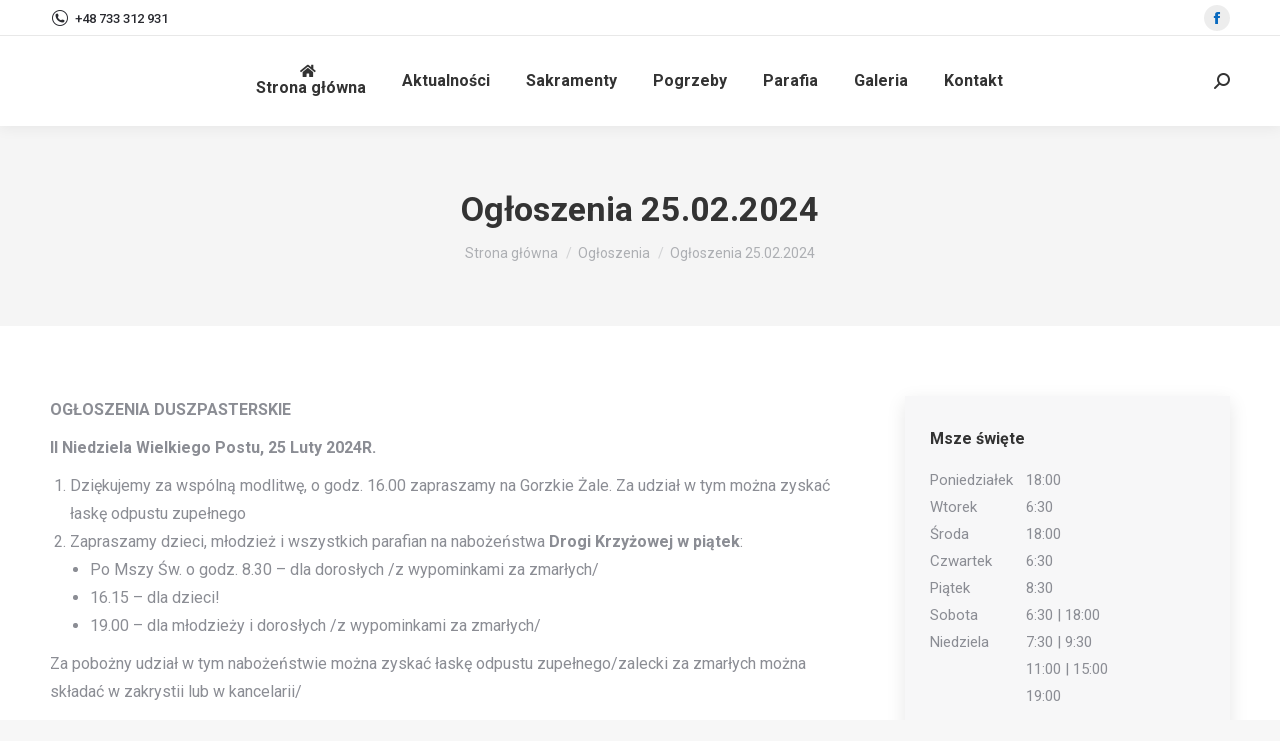

--- FILE ---
content_type: text/html; charset=UTF-8
request_url: https://parafia-miasteczko.pl/ogloszenia-25-02-2024/
body_size: 13699
content:
<!DOCTYPE html>
<!--[if !(IE 6) | !(IE 7) | !(IE 8)  ]><!-->
<html lang="pl-PL" class="no-js">
<!--<![endif]-->
<head>
	<meta charset="UTF-8" />
		<meta name="viewport" content="width=device-width, initial-scale=1, maximum-scale=1, user-scalable=0">
		<meta name="theme-color" content="#1ebbf0"/>	<link rel="profile" href="https://gmpg.org/xfn/11" />
	<title>Ogłoszenia 25.02.2024 &#8211; Parafia Wniebowzięcia NMP Miasteczko Śląskie</title>
<meta name='robots' content='max-image-preview:large' />
	<style>img:is([sizes="auto" i], [sizes^="auto," i]) { contain-intrinsic-size: 3000px 1500px }</style>
	<link rel='dns-prefetch' href='//cdnjs.cloudflare.com' />
<link rel='dns-prefetch' href='//fonts.googleapis.com' />
<link rel="alternate" type="application/rss+xml" title="Parafia Wniebowzięcia NMP Miasteczko Śląskie &raquo; Kanał z wpisami" href="https://parafia-miasteczko.pl/feed/" />
<link rel="alternate" type="application/rss+xml" title="Parafia Wniebowzięcia NMP Miasteczko Śląskie &raquo; Kanał z komentarzami" href="https://parafia-miasteczko.pl/comments/feed/" />
<link rel="alternate" type="application/rss+xml" title="Parafia Wniebowzięcia NMP Miasteczko Śląskie &raquo; Ogłoszenia 25.02.2024 Kanał z komentarzami" href="https://parafia-miasteczko.pl/ogloszenia-25-02-2024/feed/" />
<script>
window._wpemojiSettings = {"baseUrl":"https:\/\/s.w.org\/images\/core\/emoji\/15.0.3\/72x72\/","ext":".png","svgUrl":"https:\/\/s.w.org\/images\/core\/emoji\/15.0.3\/svg\/","svgExt":".svg","source":{"concatemoji":"https:\/\/parafia-miasteczko.pl\/wp-includes\/js\/wp-emoji-release.min.js?ver=6.7.4"}};
/*! This file is auto-generated */
!function(i,n){var o,s,e;function c(e){try{var t={supportTests:e,timestamp:(new Date).valueOf()};sessionStorage.setItem(o,JSON.stringify(t))}catch(e){}}function p(e,t,n){e.clearRect(0,0,e.canvas.width,e.canvas.height),e.fillText(t,0,0);var t=new Uint32Array(e.getImageData(0,0,e.canvas.width,e.canvas.height).data),r=(e.clearRect(0,0,e.canvas.width,e.canvas.height),e.fillText(n,0,0),new Uint32Array(e.getImageData(0,0,e.canvas.width,e.canvas.height).data));return t.every(function(e,t){return e===r[t]})}function u(e,t,n){switch(t){case"flag":return n(e,"\ud83c\udff3\ufe0f\u200d\u26a7\ufe0f","\ud83c\udff3\ufe0f\u200b\u26a7\ufe0f")?!1:!n(e,"\ud83c\uddfa\ud83c\uddf3","\ud83c\uddfa\u200b\ud83c\uddf3")&&!n(e,"\ud83c\udff4\udb40\udc67\udb40\udc62\udb40\udc65\udb40\udc6e\udb40\udc67\udb40\udc7f","\ud83c\udff4\u200b\udb40\udc67\u200b\udb40\udc62\u200b\udb40\udc65\u200b\udb40\udc6e\u200b\udb40\udc67\u200b\udb40\udc7f");case"emoji":return!n(e,"\ud83d\udc26\u200d\u2b1b","\ud83d\udc26\u200b\u2b1b")}return!1}function f(e,t,n){var r="undefined"!=typeof WorkerGlobalScope&&self instanceof WorkerGlobalScope?new OffscreenCanvas(300,150):i.createElement("canvas"),a=r.getContext("2d",{willReadFrequently:!0}),o=(a.textBaseline="top",a.font="600 32px Arial",{});return e.forEach(function(e){o[e]=t(a,e,n)}),o}function t(e){var t=i.createElement("script");t.src=e,t.defer=!0,i.head.appendChild(t)}"undefined"!=typeof Promise&&(o="wpEmojiSettingsSupports",s=["flag","emoji"],n.supports={everything:!0,everythingExceptFlag:!0},e=new Promise(function(e){i.addEventListener("DOMContentLoaded",e,{once:!0})}),new Promise(function(t){var n=function(){try{var e=JSON.parse(sessionStorage.getItem(o));if("object"==typeof e&&"number"==typeof e.timestamp&&(new Date).valueOf()<e.timestamp+604800&&"object"==typeof e.supportTests)return e.supportTests}catch(e){}return null}();if(!n){if("undefined"!=typeof Worker&&"undefined"!=typeof OffscreenCanvas&&"undefined"!=typeof URL&&URL.createObjectURL&&"undefined"!=typeof Blob)try{var e="postMessage("+f.toString()+"("+[JSON.stringify(s),u.toString(),p.toString()].join(",")+"));",r=new Blob([e],{type:"text/javascript"}),a=new Worker(URL.createObjectURL(r),{name:"wpTestEmojiSupports"});return void(a.onmessage=function(e){c(n=e.data),a.terminate(),t(n)})}catch(e){}c(n=f(s,u,p))}t(n)}).then(function(e){for(var t in e)n.supports[t]=e[t],n.supports.everything=n.supports.everything&&n.supports[t],"flag"!==t&&(n.supports.everythingExceptFlag=n.supports.everythingExceptFlag&&n.supports[t]);n.supports.everythingExceptFlag=n.supports.everythingExceptFlag&&!n.supports.flag,n.DOMReady=!1,n.readyCallback=function(){n.DOMReady=!0}}).then(function(){return e}).then(function(){var e;n.supports.everything||(n.readyCallback(),(e=n.source||{}).concatemoji?t(e.concatemoji):e.wpemoji&&e.twemoji&&(t(e.twemoji),t(e.wpemoji)))}))}((window,document),window._wpemojiSettings);
</script>
<style id='wp-emoji-styles-inline-css'>

	img.wp-smiley, img.emoji {
		display: inline !important;
		border: none !important;
		box-shadow: none !important;
		height: 1em !important;
		width: 1em !important;
		margin: 0 0.07em !important;
		vertical-align: -0.1em !important;
		background: none !important;
		padding: 0 !important;
	}
</style>
<link rel='stylesheet' id='contact-form-7-css' href='https://parafia-miasteczko.pl/wp-content/plugins/contact-form-7/includes/css/styles.css?ver=6.1.4' media='all' />
<link rel='stylesheet' id='go-pricing-styles-css' href='https://parafia-miasteczko.pl/wp-content/plugins/go_pricing/assets/css/go_pricing_styles.css?ver=3.4' media='all' />
<link rel='stylesheet' id='tp_twitter_plugin_css-css' href='https://parafia-miasteczko.pl/wp-content/plugins/recent-tweets-widget/tp_twitter_plugin.css?ver=1.0' media='screen' />
<link rel='stylesheet' id='the7-font-css' href='https://parafia-miasteczko.pl/wp-content/themes/dt-the7/fonts/icomoon-the7-font/icomoon-the7-font.min.css?ver=12.2.0' media='all' />
<link rel='stylesheet' id='the7-awesome-fonts-css' href='https://parafia-miasteczko.pl/wp-content/themes/dt-the7/fonts/FontAwesome/css/all.min.css?ver=12.2.0' media='all' />
<link rel='stylesheet' id='the7-awesome-fonts-back-css' href='https://parafia-miasteczko.pl/wp-content/themes/dt-the7/fonts/FontAwesome/back-compat.min.css?ver=12.2.0' media='all' />
<link rel='stylesheet' id='the7-Defaults-css' href='https://parafia-miasteczko.pl/wp-content/uploads/smile_fonts/Defaults/Defaults.css?ver=6.7.4' media='all' />
<link rel='stylesheet' id='dt-web-fonts-css' href='https://fonts.googleapis.com/css?family=Roboto:400,500,600,700' media='all' />
<link rel='stylesheet' id='dt-main-css' href='https://parafia-miasteczko.pl/wp-content/themes/dt-the7/css/main.min.css?ver=12.2.0' media='all' />
<style id='dt-main-inline-css'>
body #load {
  display: block;
  height: 100%;
  overflow: hidden;
  position: fixed;
  width: 100%;
  z-index: 9901;
  opacity: 1;
  visibility: visible;
  transition: all .35s ease-out;
}
.load-wrap {
  width: 100%;
  height: 100%;
  background-position: center center;
  background-repeat: no-repeat;
  text-align: center;
  display: -ms-flexbox;
  display: -ms-flex;
  display: flex;
  -ms-align-items: center;
  -ms-flex-align: center;
  align-items: center;
  -ms-flex-flow: column wrap;
  flex-flow: column wrap;
  -ms-flex-pack: center;
  -ms-justify-content: center;
  justify-content: center;
}
.load-wrap > svg {
  position: absolute;
  top: 50%;
  left: 50%;
  transform: translate(-50%,-50%);
}
#load {
  background: var(--the7-elementor-beautiful-loading-bg,#ffffff);
  --the7-beautiful-spinner-color2: var(--the7-beautiful-spinner-color,rgba(51,51,51,0.25));
}

</style>
<link rel='stylesheet' id='the7-custom-scrollbar-css' href='https://parafia-miasteczko.pl/wp-content/themes/dt-the7/lib/custom-scrollbar/custom-scrollbar.min.css?ver=12.2.0' media='all' />
<link rel='stylesheet' id='the7-wpbakery-css' href='https://parafia-miasteczko.pl/wp-content/themes/dt-the7/css/wpbakery.min.css?ver=12.2.0' media='all' />
<link rel='stylesheet' id='the7-core-css' href='https://parafia-miasteczko.pl/wp-content/plugins/dt-the7-core/assets/css/post-type.min.css?ver=2.7.10' media='all' />
<link rel='stylesheet' id='the7-css-vars-css' href='https://parafia-miasteczko.pl/wp-content/uploads/the7-css/css-vars.css?ver=e684cd761398' media='all' />
<link rel='stylesheet' id='dt-custom-css' href='https://parafia-miasteczko.pl/wp-content/uploads/the7-css/custom.css?ver=e684cd761398' media='all' />
<link rel='stylesheet' id='dt-media-css' href='https://parafia-miasteczko.pl/wp-content/uploads/the7-css/media.css?ver=e684cd761398' media='all' />
<link rel='stylesheet' id='the7-mega-menu-css' href='https://parafia-miasteczko.pl/wp-content/uploads/the7-css/mega-menu.css?ver=e684cd761398' media='all' />
<link rel='stylesheet' id='the7-elements-albums-portfolio-css' href='https://parafia-miasteczko.pl/wp-content/uploads/the7-css/the7-elements-albums-portfolio.css?ver=e684cd761398' media='all' />
<link rel='stylesheet' id='the7-elements-css' href='https://parafia-miasteczko.pl/wp-content/uploads/the7-css/post-type-dynamic.css?ver=e684cd761398' media='all' />
<link rel='stylesheet' id='style-css' href='https://parafia-miasteczko.pl/wp-content/themes/dt-the7/style.css?ver=12.2.0' media='all' />
<script src="https://parafia-miasteczko.pl/wp-includes/js/jquery/jquery.min.js?ver=3.7.1" id="jquery-core-js"></script>
<script src="https://parafia-miasteczko.pl/wp-includes/js/jquery/jquery-migrate.min.js?ver=3.4.1" id="jquery-migrate-js"></script>
<script id="gw-tweenmax-js-before">
var oldGS=window.GreenSockGlobals,oldGSQueue=window._gsQueue,oldGSDefine=window._gsDefine;window._gsDefine=null;delete(window._gsDefine);var gwGS=window.GreenSockGlobals={};
</script>
<script src="https://cdnjs.cloudflare.com/ajax/libs/gsap/1.11.2/TweenMax.min.js" id="gw-tweenmax-js"></script>
<script id="gw-tweenmax-js-after">
try{window.GreenSockGlobals=null;window._gsQueue=null;window._gsDefine=null;delete(window.GreenSockGlobals);delete(window._gsQueue);delete(window._gsDefine);window.GreenSockGlobals=oldGS;window._gsQueue=oldGSQueue;window._gsDefine=oldGSDefine;}catch(e){}
</script>
<script src="//parafia-miasteczko.pl/wp-content/plugins/revslider/sr6/assets/js/rbtools.min.js?ver=6.7.18" async id="tp-tools-js"></script>
<script src="//parafia-miasteczko.pl/wp-content/plugins/revslider/sr6/assets/js/rs6.min.js?ver=6.7.18" async id="revmin-js"></script>
<script id="dt-above-fold-js-extra">
var dtLocal = {"themeUrl":"https:\/\/parafia-miasteczko.pl\/wp-content\/themes\/dt-the7","passText":"Aby zobaczy\u0107 chronion\u0105 tre\u015b\u0107, wprowad\u017a has\u0142o poni\u017cej:","moreButtonText":{"loading":"Wczytywanie...","loadMore":"Wczytaj wi\u0119cej"},"postID":"3475","ajaxurl":"https:\/\/parafia-miasteczko.pl\/wp-admin\/admin-ajax.php","REST":{"baseUrl":"https:\/\/parafia-miasteczko.pl\/wp-json\/the7\/v1","endpoints":{"sendMail":"\/send-mail"}},"contactMessages":{"required":"One or more fields have an error. Please check and try again.","terms":"Please accept the privacy policy.","fillTheCaptchaError":"Please, fill the captcha."},"captchaSiteKey":"","ajaxNonce":"d5ebc09ea3","pageData":"","themeSettings":{"smoothScroll":"off","lazyLoading":false,"desktopHeader":{"height":90},"ToggleCaptionEnabled":"disabled","ToggleCaption":"Nawigacja","floatingHeader":{"showAfter":94,"showMenu":true,"height":60,"logo":{"showLogo":true,"html":"","url":"https:\/\/parafia-miasteczko.pl\/"}},"topLine":{"floatingTopLine":{"logo":{"showLogo":false,"html":""}}},"mobileHeader":{"firstSwitchPoint":992,"secondSwitchPoint":778,"firstSwitchPointHeight":60,"secondSwitchPointHeight":60,"mobileToggleCaptionEnabled":"disabled","mobileToggleCaption":"Menu"},"stickyMobileHeaderFirstSwitch":{"logo":{"html":""}},"stickyMobileHeaderSecondSwitch":{"logo":{"html":""}},"sidebar":{"switchPoint":992},"boxedWidth":"1280px"},"VCMobileScreenWidth":"768"};
var dtShare = {"shareButtonText":{"facebook":"Udost\u0119pnij na Facebooku","twitter":"Share on X","pinterest":"Przypnij to","linkedin":"Udost\u0119pnij na Linkedin","whatsapp":"Udost\u0119pnij na Whatsapp"},"overlayOpacity":"85"};
</script>
<script src="https://parafia-miasteczko.pl/wp-content/themes/dt-the7/js/above-the-fold.min.js?ver=12.2.0" id="dt-above-fold-js"></script>
<script></script><link rel="https://api.w.org/" href="https://parafia-miasteczko.pl/wp-json/" /><link rel="alternate" title="JSON" type="application/json" href="https://parafia-miasteczko.pl/wp-json/wp/v2/posts/3475" /><link rel="EditURI" type="application/rsd+xml" title="RSD" href="https://parafia-miasteczko.pl/xmlrpc.php?rsd" />
<meta name="generator" content="WordPress 6.7.4" />
<link rel="canonical" href="https://parafia-miasteczko.pl/ogloszenia-25-02-2024/" />
<link rel='shortlink' href='https://parafia-miasteczko.pl/?p=3475' />
<link rel="alternate" title="oEmbed (JSON)" type="application/json+oembed" href="https://parafia-miasteczko.pl/wp-json/oembed/1.0/embed?url=https%3A%2F%2Fparafia-miasteczko.pl%2Fogloszenia-25-02-2024%2F" />
<link rel="alternate" title="oEmbed (XML)" type="text/xml+oembed" href="https://parafia-miasteczko.pl/wp-json/oembed/1.0/embed?url=https%3A%2F%2Fparafia-miasteczko.pl%2Fogloszenia-25-02-2024%2F&#038;format=xml" />
<link rel="pingback" href="https://parafia-miasteczko.pl/xmlrpc.php">
<meta property="og:site_name" content="Parafia Wniebowzięcia NMP Miasteczko Śląskie" />
<meta property="og:title" content="Ogłoszenia 25.02.2024" />
<meta property="og:url" content="https://parafia-miasteczko.pl/ogloszenia-25-02-2024/" />
<meta property="og:type" content="article" />
<meta name="generator" content="Powered by WPBakery Page Builder - drag and drop page builder for WordPress."/>
<meta name="generator" content="Powered by Slider Revolution 6.7.18 - responsive, Mobile-Friendly Slider Plugin for WordPress with comfortable drag and drop interface." />
<script type="text/javascript" id="the7-loader-script">
document.addEventListener("DOMContentLoaded", function(event) {
	var load = document.getElementById("load");
	if(!load.classList.contains('loader-removed')){
		var removeLoading = setTimeout(function() {
			load.className += " loader-removed";
		}, 300);
	}
});
</script>
		<script>function setREVStartSize(e){
			//window.requestAnimationFrame(function() {
				window.RSIW = window.RSIW===undefined ? window.innerWidth : window.RSIW;
				window.RSIH = window.RSIH===undefined ? window.innerHeight : window.RSIH;
				try {
					var pw = document.getElementById(e.c).parentNode.offsetWidth,
						newh;
					pw = pw===0 || isNaN(pw) || (e.l=="fullwidth" || e.layout=="fullwidth") ? window.RSIW : pw;
					e.tabw = e.tabw===undefined ? 0 : parseInt(e.tabw);
					e.thumbw = e.thumbw===undefined ? 0 : parseInt(e.thumbw);
					e.tabh = e.tabh===undefined ? 0 : parseInt(e.tabh);
					e.thumbh = e.thumbh===undefined ? 0 : parseInt(e.thumbh);
					e.tabhide = e.tabhide===undefined ? 0 : parseInt(e.tabhide);
					e.thumbhide = e.thumbhide===undefined ? 0 : parseInt(e.thumbhide);
					e.mh = e.mh===undefined || e.mh=="" || e.mh==="auto" ? 0 : parseInt(e.mh,0);
					if(e.layout==="fullscreen" || e.l==="fullscreen")
						newh = Math.max(e.mh,window.RSIH);
					else{
						e.gw = Array.isArray(e.gw) ? e.gw : [e.gw];
						for (var i in e.rl) if (e.gw[i]===undefined || e.gw[i]===0) e.gw[i] = e.gw[i-1];
						e.gh = e.el===undefined || e.el==="" || (Array.isArray(e.el) && e.el.length==0)? e.gh : e.el;
						e.gh = Array.isArray(e.gh) ? e.gh : [e.gh];
						for (var i in e.rl) if (e.gh[i]===undefined || e.gh[i]===0) e.gh[i] = e.gh[i-1];
											
						var nl = new Array(e.rl.length),
							ix = 0,
							sl;
						e.tabw = e.tabhide>=pw ? 0 : e.tabw;
						e.thumbw = e.thumbhide>=pw ? 0 : e.thumbw;
						e.tabh = e.tabhide>=pw ? 0 : e.tabh;
						e.thumbh = e.thumbhide>=pw ? 0 : e.thumbh;
						for (var i in e.rl) nl[i] = e.rl[i]<window.RSIW ? 0 : e.rl[i];
						sl = nl[0];
						for (var i in nl) if (sl>nl[i] && nl[i]>0) { sl = nl[i]; ix=i;}
						var m = pw>(e.gw[ix]+e.tabw+e.thumbw) ? 1 : (pw-(e.tabw+e.thumbw)) / (e.gw[ix]);
						newh =  (e.gh[ix] * m) + (e.tabh + e.thumbh);
					}
					var el = document.getElementById(e.c);
					if (el!==null && el) el.style.height = newh+"px";
					el = document.getElementById(e.c+"_wrapper");
					if (el!==null && el) {
						el.style.height = newh+"px";
						el.style.display = "block";
					}
				} catch(e){
					console.log("Failure at Presize of Slider:" + e)
				}
			//});
		  };</script>
<noscript><style> .wpb_animate_when_almost_visible { opacity: 1; }</style></noscript><style id='the7-custom-inline-css' type='text/css'>
.sub-nav .menu-item i.fa,
.sub-nav .menu-item i.fas,
.sub-nav .menu-item i.far,
.sub-nav .menu-item i.fab {
	text-align: center;
	width: 1.25em;
}
</style>
</head>
<body id="the7-body" class="post-template-default single single-post postid-3475 single-format-standard wp-embed-responsive the7-core-ver-2.7.10 no-comments dt-responsive-on right-mobile-menu-close-icon ouside-menu-close-icon mobile-hamburger-close-bg-enable mobile-hamburger-close-bg-hover-enable  fade-medium-mobile-menu-close-icon fade-medium-menu-close-icon accent-gradient srcset-enabled btn-flat custom-btn-color custom-btn-hover-color shadow-element-decoration phantom-sticky phantom-shadow-decoration phantom-custom-logo-on sticky-mobile-header top-header first-switch-logo-left first-switch-menu-right second-switch-logo-left second-switch-menu-right right-mobile-menu layzr-loading-on popup-message-style the7-ver-12.2.0 dt-fa-compatibility wpb-js-composer js-comp-ver-8.1 vc_responsive">
<!-- The7 12.2.0 -->
<div id="load" class="spinner-loader">
	<div class="load-wrap"><style type="text/css">
    [class*="the7-spinner-animate-"]{
        animation: spinner-animation 1s cubic-bezier(1,1,1,1) infinite;
        x:46.5px;
        y:40px;
        width:7px;
        height:20px;
        fill:var(--the7-beautiful-spinner-color2);
        opacity: 0.2;
    }
    .the7-spinner-animate-2{
        animation-delay: 0.083s;
    }
    .the7-spinner-animate-3{
        animation-delay: 0.166s;
    }
    .the7-spinner-animate-4{
         animation-delay: 0.25s;
    }
    .the7-spinner-animate-5{
         animation-delay: 0.33s;
    }
    .the7-spinner-animate-6{
         animation-delay: 0.416s;
    }
    .the7-spinner-animate-7{
         animation-delay: 0.5s;
    }
    .the7-spinner-animate-8{
         animation-delay: 0.58s;
    }
    .the7-spinner-animate-9{
         animation-delay: 0.666s;
    }
    .the7-spinner-animate-10{
         animation-delay: 0.75s;
    }
    .the7-spinner-animate-11{
        animation-delay: 0.83s;
    }
    .the7-spinner-animate-12{
        animation-delay: 0.916s;
    }
    @keyframes spinner-animation{
        from {
            opacity: 1;
        }
        to{
            opacity: 0;
        }
    }
</style>
<svg width="75px" height="75px" xmlns="http://www.w3.org/2000/svg" viewBox="0 0 100 100" preserveAspectRatio="xMidYMid">
	<rect class="the7-spinner-animate-1" rx="5" ry="5" transform="rotate(0 50 50) translate(0 -30)"></rect>
	<rect class="the7-spinner-animate-2" rx="5" ry="5" transform="rotate(30 50 50) translate(0 -30)"></rect>
	<rect class="the7-spinner-animate-3" rx="5" ry="5" transform="rotate(60 50 50) translate(0 -30)"></rect>
	<rect class="the7-spinner-animate-4" rx="5" ry="5" transform="rotate(90 50 50) translate(0 -30)"></rect>
	<rect class="the7-spinner-animate-5" rx="5" ry="5" transform="rotate(120 50 50) translate(0 -30)"></rect>
	<rect class="the7-spinner-animate-6" rx="5" ry="5" transform="rotate(150 50 50) translate(0 -30)"></rect>
	<rect class="the7-spinner-animate-7" rx="5" ry="5" transform="rotate(180 50 50) translate(0 -30)"></rect>
	<rect class="the7-spinner-animate-8" rx="5" ry="5" transform="rotate(210 50 50) translate(0 -30)"></rect>
	<rect class="the7-spinner-animate-9" rx="5" ry="5" transform="rotate(240 50 50) translate(0 -30)"></rect>
	<rect class="the7-spinner-animate-10" rx="5" ry="5" transform="rotate(270 50 50) translate(0 -30)"></rect>
	<rect class="the7-spinner-animate-11" rx="5" ry="5" transform="rotate(300 50 50) translate(0 -30)"></rect>
	<rect class="the7-spinner-animate-12" rx="5" ry="5" transform="rotate(330 50 50) translate(0 -30)"></rect>
</svg></div>
</div>
<div id="page" >
	<a class="skip-link screen-reader-text" href="#content">Przewiń do zawartości</a>

<div class="masthead inline-header center widgets full-height shadow-decoration shadow-mobile-header-decoration small-mobile-menu-icon dt-parent-menu-clickable show-sub-menu-on-hover show-device-logo show-mobile-logo"  role="banner">

	<div class="top-bar full-width-line top-bar-line-hide">
	<div class="top-bar-bg" ></div>
	<div class="left-widgets mini-widgets"><span class="mini-contacts phone show-on-desktop in-top-bar-left near-logo-second-switch"><i class="fa-fw icomoon-the7-font-the7-phone-041"></i> +48 733 312 931</span></div><div class="right-widgets mini-widgets"><div class="soc-ico show-on-desktop in-top-bar-right near-logo-second-switch custom-bg disabled-border border-off hover-accent-bg hover-disabled-border  hover-border-off"><a title="Facebook otworzy się w nowym oknie" href="https://www.facebook.com/profile.php?id=100080821185622" target="_blank" class="facebook"><span class="soc-font-icon"></span><span class="screen-reader-text">Facebook otworzy się w nowym oknie</span></a></div></div></div>

	<header class="header-bar">

		<div class="branding">
	<div id="site-title" class="assistive-text">Parafia Wniebowzięcia NMP Miasteczko Śląskie</div>
	<div id="site-description" class="assistive-text"></div>
	</div>

		<ul id="primary-menu" class="main-nav underline-decoration l-to-r-line outside-item-remove-margin"><li class="menu-item menu-item-type-post_type menu-item-object-page menu-item-home menu-item-17 first depth-0"><a href='https://parafia-miasteczko.pl/' class=' mega-menu-img mega-menu-img-top' data-level='1'><i class="fa-fw fas fa-home" style="margin: 0px 6px 0px 0px;" ></i><span class="menu-item-text"><span class="menu-text">Strona główna</span></span></a></li> <li class="menu-item menu-item-type-post_type menu-item-object-page menu-item-has-children menu-item-303 has-children depth-0"><a href='https://parafia-miasteczko.pl/aktualnosci/' data-level='1'><span class="menu-item-text"><span class="menu-text">Aktualności</span></span></a><ul class="sub-nav gradient-hover hover-style-bg level-arrows-on"><li class="menu-item menu-item-type-post_type menu-item-object-page menu-item-308 first depth-1"><a href='https://parafia-miasteczko.pl/intencje/' data-level='2'><span class="menu-item-text"><span class="menu-text">Intencje</span></span></a></li> <li class="menu-item menu-item-type-post_type menu-item-object-page menu-item-309 depth-1"><a href='https://parafia-miasteczko.pl/ogloszenia/' data-level='2'><span class="menu-item-text"><span class="menu-text">Ogłoszenia</span></span></a></li> </ul></li> <li class="menu-item menu-item-type-custom menu-item-object-custom menu-item-has-children menu-item-215 has-children depth-0"><a href='#' data-level='1'><span class="menu-item-text"><span class="menu-text">Sakramenty</span></span></a><ul class="sub-nav gradient-hover hover-style-bg level-arrows-on"><li class="menu-item menu-item-type-post_type menu-item-object-page menu-item-113 first depth-1"><a href='https://parafia-miasteczko.pl/sakramenty-i-pogrzeby/sakrament-chrztu-swietego/' data-level='2'><span class="menu-item-text"><span class="menu-text">Sakrament chrztu</span></span></a></li> <li class="menu-item menu-item-type-post_type menu-item-object-page menu-item-111 depth-1"><a href='https://parafia-miasteczko.pl/sakramenty-i-pogrzeby/sakrament-bierzmowania/' data-level='2'><span class="menu-item-text"><span class="menu-text">Sakrament bierzmowania</span></span></a></li> <li class="menu-item menu-item-type-post_type menu-item-object-page menu-item-110 depth-1"><a href='https://parafia-miasteczko.pl/sakramenty-i-pogrzeby/sakrament-malzenstwa/' data-level='2'><span class="menu-item-text"><span class="menu-text">Sakrament małżeństwa</span></span></a></li> <li class="menu-item menu-item-type-post_type menu-item-object-page menu-item-109 depth-1"><a href='https://parafia-miasteczko.pl/sakramenty-i-pogrzeby/najswietszy-sakrament-eucharystii/' data-level='2'><span class="menu-item-text"><span class="menu-text">Najświętszy Sakrament Eucharystii</span></span></a></li> <li class="menu-item menu-item-type-post_type menu-item-object-page menu-item-108 depth-1"><a href='https://parafia-miasteczko.pl/sakramenty-i-pogrzeby/sakrament-pokuty-i-pojednania/' data-level='2'><span class="menu-item-text"><span class="menu-text">Sakrament pokuty</span></span></a></li> <li class="menu-item menu-item-type-post_type menu-item-object-page menu-item-107 depth-1"><a href='https://parafia-miasteczko.pl/sakramenty-i-pogrzeby/sakrament-chorych/' data-level='2'><span class="menu-item-text"><span class="menu-text">Sakrament namaszczenia chorych</span></span></a></li> <li class="menu-item menu-item-type-post_type menu-item-object-page menu-item-105 depth-1"><a href='https://parafia-miasteczko.pl/sakramenty-i-pogrzeby/inne-nabozenstwa/' data-level='2'><span class="menu-item-text"><span class="menu-text">Inne nabożeństwa</span></span></a></li> </ul></li> <li class="menu-item menu-item-type-post_type menu-item-object-page menu-item-106 depth-0"><a href='https://parafia-miasteczko.pl/sakramenty-i-pogrzeby/pogrzeb-chrzescijanski/' data-level='1'><span class="menu-item-text"><span class="menu-text">Pogrzeby</span></span></a></li> <li class="menu-item menu-item-type-post_type menu-item-object-page menu-item-has-children menu-item-35 has-children depth-0"><a href='https://parafia-miasteczko.pl/parafia/' data-level='1'><span class="menu-item-text"><span class="menu-text">Parafia</span></span></a><ul class="sub-nav gradient-hover hover-style-bg level-arrows-on"><li class="menu-item menu-item-type-post_type menu-item-object-page menu-item-1829 first depth-1"><a href='https://parafia-miasteczko.pl/parafia/duszpasterze/' data-level='2'><span class="menu-item-text"><span class="menu-text">Duszpasterze</span></span></a></li> <li class="menu-item menu-item-type-post_type menu-item-object-page menu-item-1834 depth-1"><a href='https://parafia-miasteczko.pl/parafia/grupy-parafialne/' data-level='2'><span class="menu-item-text"><span class="menu-text">Grupy parafialne</span></span></a></li> <li class="menu-item menu-item-type-post_type menu-item-object-page menu-item-1833 depth-1"><a href='https://parafia-miasteczko.pl/parafia/grupy-dzialajace-przy-parafii/' data-level='2'><span class="menu-item-text"><span class="menu-text">Grupy działające przy parafii</span></span></a></li> <li class="menu-item menu-item-type-post_type menu-item-object-page menu-item-1832 depth-1"><a href='https://parafia-miasteczko.pl/parafia/stacja-caritas/' data-level='2'><span class="menu-item-text"><span class="menu-text">Stacja Caritas</span></span></a></li> <li class="menu-item menu-item-type-post_type menu-item-object-page menu-item-1836 depth-1"><a href='https://parafia-miasteczko.pl/parafia/powolania-z-parafii/' data-level='2'><span class="menu-item-text"><span class="menu-text">Dotacja z NFOŚiGW</span></span></a></li> <li class="menu-item menu-item-type-post_type menu-item-object-page menu-item-1831 depth-1"><a href='https://parafia-miasteczko.pl/parafia/poprzedni-duszpasterze/' data-level='2'><span class="menu-item-text"><span class="menu-text">Poprzedni Duszpasterze</span></span></a></li> <li class="menu-item menu-item-type-post_type menu-item-object-page menu-item-1830 depth-1"><a href='https://parafia-miasteczko.pl/parafia/cmentarz-parafialny/' data-level='2'><span class="menu-item-text"><span class="menu-text">Cmentarz parafialny</span></span></a></li> <li class="menu-item menu-item-type-post_type menu-item-object-page menu-item-3853 depth-1"><a href='https://parafia-miasteczko.pl/parafia/pielgrzymka-do-czestochowy-2025/' data-level='2'><span class="menu-item-text"><span class="menu-text">Pielgrzymka do Częstochowy – 2025</span></span></a></li> </ul></li> <li class="menu-item menu-item-type-post_type menu-item-object-page menu-item-36 depth-0"><a href='https://parafia-miasteczko.pl/galeria/' data-level='1'><span class="menu-item-text"><span class="menu-text">Galeria</span></span></a></li> <li class="menu-item menu-item-type-post_type menu-item-object-page menu-item-37 last depth-0"><a href='https://parafia-miasteczko.pl/kontakt/' data-level='1'><span class="menu-item-text"><span class="menu-text">Kontakt</span></span></a></li> </ul>
		<div class="mini-widgets"><div class="mini-search show-on-desktop near-logo-first-switch near-logo-second-switch popup-search custom-icon"><form class="searchform mini-widget-searchform" role="search" method="get" action="https://parafia-miasteczko.pl/">

	<div class="screen-reader-text">Szukaj:</div>

	
		<a href="" class="submit text-disable"><i class=" mw-icon the7-mw-icon-search-bold"></i></a>
		<div class="popup-search-wrap">
			<input type="text" aria-label="Search" class="field searchform-s" name="s" value="" placeholder="Type and hit enter …" title="Search form"/>
			<a href="" class="search-icon"><i class="the7-mw-icon-search-bold"></i></a>
		</div>

			<input type="submit" class="assistive-text searchsubmit" value="Idź!"/>
</form>
</div></div>
	</header>

</div>
<div role="navigation" aria-label="Main Menu" class="dt-mobile-header mobile-menu-show-divider">
	<div class="dt-close-mobile-menu-icon" aria-label="Close" role="button" tabindex="0"><div class="close-line-wrap"><span class="close-line"></span><span class="close-line"></span><span class="close-line"></span></div></div>	<ul id="mobile-menu" class="mobile-main-nav">
		<li class="menu-item menu-item-type-post_type menu-item-object-page menu-item-home menu-item-17 first depth-0"><a href='https://parafia-miasteczko.pl/' class=' mega-menu-img mega-menu-img-top' data-level='1'><i class="fa-fw fas fa-home" style="margin: 0px 6px 0px 0px;" ></i><span class="menu-item-text"><span class="menu-text">Strona główna</span></span></a></li> <li class="menu-item menu-item-type-post_type menu-item-object-page menu-item-has-children menu-item-303 has-children depth-0"><a href='https://parafia-miasteczko.pl/aktualnosci/' data-level='1'><span class="menu-item-text"><span class="menu-text">Aktualności</span></span></a><ul class="sub-nav gradient-hover hover-style-bg level-arrows-on"><li class="menu-item menu-item-type-post_type menu-item-object-page menu-item-308 first depth-1"><a href='https://parafia-miasteczko.pl/intencje/' data-level='2'><span class="menu-item-text"><span class="menu-text">Intencje</span></span></a></li> <li class="menu-item menu-item-type-post_type menu-item-object-page menu-item-309 depth-1"><a href='https://parafia-miasteczko.pl/ogloszenia/' data-level='2'><span class="menu-item-text"><span class="menu-text">Ogłoszenia</span></span></a></li> </ul></li> <li class="menu-item menu-item-type-custom menu-item-object-custom menu-item-has-children menu-item-215 has-children depth-0"><a href='#' data-level='1'><span class="menu-item-text"><span class="menu-text">Sakramenty</span></span></a><ul class="sub-nav gradient-hover hover-style-bg level-arrows-on"><li class="menu-item menu-item-type-post_type menu-item-object-page menu-item-113 first depth-1"><a href='https://parafia-miasteczko.pl/sakramenty-i-pogrzeby/sakrament-chrztu-swietego/' data-level='2'><span class="menu-item-text"><span class="menu-text">Sakrament chrztu</span></span></a></li> <li class="menu-item menu-item-type-post_type menu-item-object-page menu-item-111 depth-1"><a href='https://parafia-miasteczko.pl/sakramenty-i-pogrzeby/sakrament-bierzmowania/' data-level='2'><span class="menu-item-text"><span class="menu-text">Sakrament bierzmowania</span></span></a></li> <li class="menu-item menu-item-type-post_type menu-item-object-page menu-item-110 depth-1"><a href='https://parafia-miasteczko.pl/sakramenty-i-pogrzeby/sakrament-malzenstwa/' data-level='2'><span class="menu-item-text"><span class="menu-text">Sakrament małżeństwa</span></span></a></li> <li class="menu-item menu-item-type-post_type menu-item-object-page menu-item-109 depth-1"><a href='https://parafia-miasteczko.pl/sakramenty-i-pogrzeby/najswietszy-sakrament-eucharystii/' data-level='2'><span class="menu-item-text"><span class="menu-text">Najświętszy Sakrament Eucharystii</span></span></a></li> <li class="menu-item menu-item-type-post_type menu-item-object-page menu-item-108 depth-1"><a href='https://parafia-miasteczko.pl/sakramenty-i-pogrzeby/sakrament-pokuty-i-pojednania/' data-level='2'><span class="menu-item-text"><span class="menu-text">Sakrament pokuty</span></span></a></li> <li class="menu-item menu-item-type-post_type menu-item-object-page menu-item-107 depth-1"><a href='https://parafia-miasteczko.pl/sakramenty-i-pogrzeby/sakrament-chorych/' data-level='2'><span class="menu-item-text"><span class="menu-text">Sakrament namaszczenia chorych</span></span></a></li> <li class="menu-item menu-item-type-post_type menu-item-object-page menu-item-105 depth-1"><a href='https://parafia-miasteczko.pl/sakramenty-i-pogrzeby/inne-nabozenstwa/' data-level='2'><span class="menu-item-text"><span class="menu-text">Inne nabożeństwa</span></span></a></li> </ul></li> <li class="menu-item menu-item-type-post_type menu-item-object-page menu-item-106 depth-0"><a href='https://parafia-miasteczko.pl/sakramenty-i-pogrzeby/pogrzeb-chrzescijanski/' data-level='1'><span class="menu-item-text"><span class="menu-text">Pogrzeby</span></span></a></li> <li class="menu-item menu-item-type-post_type menu-item-object-page menu-item-has-children menu-item-35 has-children depth-0"><a href='https://parafia-miasteczko.pl/parafia/' data-level='1'><span class="menu-item-text"><span class="menu-text">Parafia</span></span></a><ul class="sub-nav gradient-hover hover-style-bg level-arrows-on"><li class="menu-item menu-item-type-post_type menu-item-object-page menu-item-1829 first depth-1"><a href='https://parafia-miasteczko.pl/parafia/duszpasterze/' data-level='2'><span class="menu-item-text"><span class="menu-text">Duszpasterze</span></span></a></li> <li class="menu-item menu-item-type-post_type menu-item-object-page menu-item-1834 depth-1"><a href='https://parafia-miasteczko.pl/parafia/grupy-parafialne/' data-level='2'><span class="menu-item-text"><span class="menu-text">Grupy parafialne</span></span></a></li> <li class="menu-item menu-item-type-post_type menu-item-object-page menu-item-1833 depth-1"><a href='https://parafia-miasteczko.pl/parafia/grupy-dzialajace-przy-parafii/' data-level='2'><span class="menu-item-text"><span class="menu-text">Grupy działające przy parafii</span></span></a></li> <li class="menu-item menu-item-type-post_type menu-item-object-page menu-item-1832 depth-1"><a href='https://parafia-miasteczko.pl/parafia/stacja-caritas/' data-level='2'><span class="menu-item-text"><span class="menu-text">Stacja Caritas</span></span></a></li> <li class="menu-item menu-item-type-post_type menu-item-object-page menu-item-1836 depth-1"><a href='https://parafia-miasteczko.pl/parafia/powolania-z-parafii/' data-level='2'><span class="menu-item-text"><span class="menu-text">Dotacja z NFOŚiGW</span></span></a></li> <li class="menu-item menu-item-type-post_type menu-item-object-page menu-item-1831 depth-1"><a href='https://parafia-miasteczko.pl/parafia/poprzedni-duszpasterze/' data-level='2'><span class="menu-item-text"><span class="menu-text">Poprzedni Duszpasterze</span></span></a></li> <li class="menu-item menu-item-type-post_type menu-item-object-page menu-item-1830 depth-1"><a href='https://parafia-miasteczko.pl/parafia/cmentarz-parafialny/' data-level='2'><span class="menu-item-text"><span class="menu-text">Cmentarz parafialny</span></span></a></li> <li class="menu-item menu-item-type-post_type menu-item-object-page menu-item-3853 depth-1"><a href='https://parafia-miasteczko.pl/parafia/pielgrzymka-do-czestochowy-2025/' data-level='2'><span class="menu-item-text"><span class="menu-text">Pielgrzymka do Częstochowy – 2025</span></span></a></li> </ul></li> <li class="menu-item menu-item-type-post_type menu-item-object-page menu-item-36 depth-0"><a href='https://parafia-miasteczko.pl/galeria/' data-level='1'><span class="menu-item-text"><span class="menu-text">Galeria</span></span></a></li> <li class="menu-item menu-item-type-post_type menu-item-object-page menu-item-37 last depth-0"><a href='https://parafia-miasteczko.pl/kontakt/' data-level='1'><span class="menu-item-text"><span class="menu-text">Kontakt</span></span></a></li> 	</ul>
	<div class='mobile-mini-widgets-in-menu'></div>
</div>


		<div class="page-title title-center solid-bg page-title-responsive-enabled">
			<div class="wf-wrap">

				<div class="page-title-head hgroup"><h1 class="entry-title">Ogłoszenia 25.02.2024</h1></div><div class="page-title-breadcrumbs"><div class="assistive-text">Jesteś tutaj:</div><ol class="breadcrumbs text-small" itemscope itemtype="https://schema.org/BreadcrumbList"><li itemprop="itemListElement" itemscope itemtype="https://schema.org/ListItem"><a itemprop="item" href="https://parafia-miasteczko.pl/" title="Strona główna"><span itemprop="name">Strona główna</span></a><meta itemprop="position" content="1" /></li><li itemprop="itemListElement" itemscope itemtype="https://schema.org/ListItem"><a itemprop="item" href="https://parafia-miasteczko.pl/category/ogloszenia/" title="Ogłoszenia"><span itemprop="name">Ogłoszenia</span></a><meta itemprop="position" content="2" /></li><li class="current" itemprop="itemListElement" itemscope itemtype="https://schema.org/ListItem"><span itemprop="name">Ogłoszenia 25.02.2024</span><meta itemprop="position" content="3" /></li></ol></div>			</div>
		</div>

		

<div id="main" class="sidebar-right sidebar-divider-off">

	
	<div class="main-gradient"></div>
	<div class="wf-wrap">
	<div class="wf-container-main">

	

			<div id="content" class="content" role="main">

				
<article id="post-3475" class="single-postlike vertical-fancy-style post-3475 post type-post status-publish format-standard category-ogloszenia category-20 description-off">

	<div class="entry-content"><p><strong>OGŁOSZENIA DUSZPASTERSKIE </strong></p>
<p><strong>II Niedziela Wielkiego Postu, 25</strong><strong> Luty </strong><strong>2024R.</strong></p>
<ol>
<li>Dziękujemy za wspólną modlitwę, o godz. 16.00 zapraszamy na Gorzkie Żale. Za udział w tym można zyskać łaskę odpustu zupełnego</li>
<li>Zapraszamy dzieci, młodzież i wszystkich parafian na nabożeństwa <strong>Drogi Krzyżowej w piątek</strong>:
<ul>
<li>Po Mszy Św. o godz. 8.30 – dla dorosłych /z wypominkami za zmarłych/</li>
<li>16.15 &#8211; dla dzieci!</li>
<li>19.00 – dla młodzieży i dorosłych /z wypominkami za zmarłych/</li>
</ul>
</li>
</ol>
<p>Za pobożny udział w tym nabożeństwie można zyskać łaskę odpustu zupełnego/zalecki za zmarłych można składać w zakrystii lub w kancelarii/</p>
<ol start="3">
<li>Katecheza dla dzieci I komunijnych we wtorek o godz. 16:00</li>
<li>Zapraszamy młodzież do wspólnego wyjazdu na II Forum Młodych, które odbędzie się 9 marca w Gliwicach. Zapisy prowadzone są do 29 lutego na naszej stronie internetowej lub bezpośrednio u ks. Janka.</li>
<li>W tym tygodniu obchodzimy I Czwartek, Piątek i Sobotę miesiąca. Zachęcamy do udziału we Mszy Św. i okolicznościowych nabożeństwach oraz do skorzystania ze spowiedzi świętej. Dodatkowa okazja do spowiedzi w piątek: od godz. 8.00 do 8.30, od godz. 15.00 do 17.00 oraz od godz. 18.30 – 19.00. w pozostałe dni, od poniedziałku do soboty spowiedź: rano 15 min przed Mszą Św. popołudniu godzinę przed Mszą Św.</li>
<li>W sobotę od godz. 8.00. odwiedziny chorych i starszych wiekiem parafian. Zgłoszenia w zakrystii, kancelarii lub telefonicznie (nie dotyczy osób, ze stałej listy)</li>
<li>W piątek zapraszamy dzieci na Mszę Św. szkolną o godz. 17.00</li>
<li>Zapraszamy na próbę chóru do oprawy muzycznej liturgii Triduum Paschalnego, która odbędzie się w poniedziałek o godz. 19:00 w salkach. Zachęcamy szczególnie nowe osoby, zarówno młodzież jak i dorosłych do włączenia się to wyjątkowe dzieło.</li>
<li><strong>Kancelaria</strong> <strong>parafialna</strong>: poniedziałek od godz. 16:00 – 17:30, <strong>w środę </strong>od godz. 19:00 – 20:00 oraz czwartek od godz. 8:00 – 9:00, dyżur telefoniczny dla rezerwowania i zgłaszania Mszy Św. <u>w poniedziałek od godz. 15:00 – 16:00 oraz w środę od godz. 16:00 – 17:00</u>. Numer tel. <strong>733–312–931</strong></li>
<li>Składamy serdeczne Bóg zapłać za troskę o utrzymanie naszej parafii, za złożone dziś ofiary także przed kościołem na pomoc dla dzieci w Afryce, za pomoc w różnych pracach przy parafii, za posprzątanie kościoła w minionym tygodniu. Za tydzień kolekta na Ośrodek Rehabilitacyjno – Edukacyjny dla dzieci i młodzieży w niepełnosprawnej w Rusinowicach.</li>
<li>Na stoliku z tyłu kościoła, można nabyć <em>Gościa Niedzielnego</em></li>
<li><u>Zachęcamy, aby także w tegorocznych zeznaniach podatkowych ofiarować 1,5 % podatku należnego na rzecz organizacji pożytku publicznego dla naszej parafii. W deklaracji należy wpisać: <strong>Numer KRS: 0000283966, cel szczegółowy: Parafia Miasteczko Śląskie</strong>. Informujemy, że inicjatorem możliwości odpisu 1,5% jest kuria diecezjalna w Gliwicach we współpracy z fundacją Radan. Podobnie jak w poprzednich latach pozyskane środki w całości przeznaczamy na duszpasterstwo grup dziecięco, młodzieżowych działających przy parafii </u></li>
<li>Pogrzeby w minionym tygodniu: Śp. Jan Report l. 91, Śp. Czesława Pawlus l. 76, Śp. Agnieszka Budny l. 84, Śp. Eugenia Kluba l. 82, Wieczny Odpoczynek …</li>
</ol>
<p><strong>Boże błogosław nam, naszym rodzinom i kapłanom!</strong></p>
<p>&nbsp;</p>
<p><strong>Intencja różańca:</strong> O pokój na świecie</p>
<span class="cp-load-after-post"></span></div><div class="post-meta wf-mobile-collapsed"><div class="entry-meta"><span class="category-link">Kategoria:&nbsp;<a href="https://parafia-miasteczko.pl/category/ogloszenia/" >Ogłoszenia</a></span><a class="author vcard" href="https://parafia-miasteczko.pl/author/jan-opielkagmail-com/" title="Zobacz wszystkie wpisy użytkownika Parafia" rel="author">Przez <span class="fn">Parafia</span></a><a href="https://parafia-miasteczko.pl/2024/02/25/" title="08:28" class="data-link" rel="bookmark"><time class="entry-date updated" datetime="2024-02-25T08:28:51+01:00">25 lutego 2024</time></a></div></div>		<div class="author-info entry-author">
            <div class="author-avatar round-images">
                <div class="avatar-lazy-load-wrap layzr-bg"><img alt='' data-src='https://secure.gravatar.com/avatar/01ad622c704a6b56713b9fca0f596561?s=80&#038;d=https%3A%2F%2Fparafia-miasteczko.pl%2Fwp-content%2Fthemes%2Fdt-the7%2Fimages%2Fmask.png&#038;r=g' data-srcset='https://secure.gravatar.com/avatar/01ad622c704a6b56713b9fca0f596561?s=160&#038;d=https%3A%2F%2Fparafia-miasteczko.pl%2Fwp-content%2Fthemes%2Fdt-the7%2Fimages%2Fmask.png&#038;r=g 2x' class='avatar avatar-80 photo lazy-load the7-avatar' height='80' width='80' decoding='async'/></div>            </div>
			<div class="author-description">
				<h4><span class="author-heading">Autor:</span>&nbsp;Parafia</h4>
								<p class="author-bio"></p>
			</div>
		</div>
	<nav class="navigation post-navigation" role="navigation"><h2 class="screen-reader-text">Nawigacja wpisów</h2><div class="nav-links"><a class="nav-previous" href="https://parafia-miasteczko.pl/ii-forum-mlodych-09-03-2024/" rel="prev"><svg version="1.1" id="Layer_1" xmlns="http://www.w3.org/2000/svg" xmlns:xlink="http://www.w3.org/1999/xlink" x="0px" y="0px" viewBox="0 0 16 16" style="enable-background:new 0 0 16 16;" xml:space="preserve"><path class="st0" d="M11.4,1.6c0.2,0.2,0.2,0.5,0,0.7c0,0,0,0,0,0L5.7,8l5.6,5.6c0.2,0.2,0.2,0.5,0,0.7s-0.5,0.2-0.7,0l-6-6c-0.2-0.2-0.2-0.5,0-0.7c0,0,0,0,0,0l6-6C10.8,1.5,11.2,1.5,11.4,1.6C11.4,1.6,11.4,1.6,11.4,1.6z"/></svg><span class="meta-nav" aria-hidden="true">Poprzednie</span><span class="screen-reader-text">Poprzedni wpis:</span><span class="post-title h4-size">II Forum Młodych &#8211; 09.03.2024</span></a><a class="nav-next" href="https://parafia-miasteczko.pl/intencje-26-02-03-03-2024/" rel="next"><svg version="1.1" id="Layer_1" xmlns="http://www.w3.org/2000/svg" xmlns:xlink="http://www.w3.org/1999/xlink" x="0px" y="0px" viewBox="0 0 16 16" style="enable-background:new 0 0 16 16;" xml:space="preserve"><path class="st0" d="M4.6,1.6c0.2-0.2,0.5-0.2,0.7,0c0,0,0,0,0,0l6,6c0.2,0.2,0.2,0.5,0,0.7c0,0,0,0,0,0l-6,6c-0.2,0.2-0.5,0.2-0.7,0s-0.2-0.5,0-0.7L10.3,8L4.6,2.4C4.5,2.2,4.5,1.8,4.6,1.6C4.6,1.6,4.6,1.6,4.6,1.6z"/></svg><span class="meta-nav" aria-hidden="true">Następne</span><span class="screen-reader-text">Następny wpis:</span><span class="post-title h4-size">Intencje 26.02 &#8211; 03.03.2024</span></a></div></nav><div class="single-related-posts"><h3>Related Posts</h3><section class="items-grid"><div class=" related-item"><article class="post-format-standard"><div class="mini-post-img"><a class="alignleft post-rollover no-avatar" href="https://parafia-miasteczko.pl/ogloszenia-18-01-2026/"  style="width:110px; height: 80px;" aria-label="Post image"></a></div><div class="post-content"><a href="https://parafia-miasteczko.pl/ogloszenia-18-01-2026/">Ogłoszenia 18.01.2026</a><br /><time class="text-secondary" datetime="2026-01-18T08:39:48+01:00">18 stycznia 2026</time></div></article></div><div class=" related-item"><article class="post-format-standard"><div class="mini-post-img"><a class="alignleft post-rollover no-avatar" href="https://parafia-miasteczko.pl/ogloszenia-11-01-2026/"  style="width:110px; height: 80px;" aria-label="Post image"></a></div><div class="post-content"><a href="https://parafia-miasteczko.pl/ogloszenia-11-01-2026/">Ogłoszenia 11.01.2026</a><br /><time class="text-secondary" datetime="2026-01-11T09:43:10+01:00">11 stycznia 2026</time></div></article></div><div class=" related-item"><article class="post-format-standard"><div class="mini-post-img"><a class="alignleft post-rollover no-avatar" href="https://parafia-miasteczko.pl/ogloszenia-04-01-2026/"  style="width:110px; height: 80px;" aria-label="Post image"></a></div><div class="post-content"><a href="https://parafia-miasteczko.pl/ogloszenia-04-01-2026/">Ogłoszenia 04.01.2026</a><br /><time class="text-secondary" datetime="2026-01-04T09:49:09+01:00">4 stycznia 2026</time></div></article></div><div class=" related-item"><article class="post-format-standard"><div class="mini-post-img"><a class="alignleft post-rollover no-avatar" href="https://parafia-miasteczko.pl/ogloszenia-28-12-2025/"  style="width:110px; height: 80px;" aria-label="Post image"></a></div><div class="post-content"><a href="https://parafia-miasteczko.pl/ogloszenia-28-12-2025/">Ogłoszenia 28.12.2025</a><br /><time class="text-secondary" datetime="2025-12-28T13:53:52+01:00">28 grudnia 2025</time></div></article></div><div class=" related-item"><article class="post-format-standard"><div class="mini-post-img"><a class="alignleft post-rollover no-avatar" href="https://parafia-miasteczko.pl/ogloszenia-21-12-2025/"  style="width:110px; height: 80px;" aria-label="Post image"></a></div><div class="post-content"><a href="https://parafia-miasteczko.pl/ogloszenia-21-12-2025/">Ogłoszenia 21.12.2025</a><br /><time class="text-secondary" datetime="2025-12-21T07:55:29+01:00">21 grudnia 2025</time></div></article></div><div class=" related-item"><article class="post-format-standard"><div class="mini-post-img"><a class="alignleft post-rollover no-avatar" href="https://parafia-miasteczko.pl/ogloszenia-14-12-2025/"  style="width:110px; height: 80px;" aria-label="Post image"></a></div><div class="post-content"><a href="https://parafia-miasteczko.pl/ogloszenia-14-12-2025/">Ogłoszenia 14.12.2025</a><br /><time class="text-secondary" datetime="2025-12-14T08:10:00+01:00">14 grudnia 2025</time></div></article></div></section></div>
</article>

			</div><!-- #content -->

			
	<aside id="sidebar" class="sidebar solid-bg sidebar-shadow-decoration">
		<div class="sidebar-content widget-divider-off">
			<section id="custom_html-2" class="widget_text widget widget_custom_html"><div class="widget-title">Msze święte</div><div class="textwidget custom-html-widget"><div class="container">
    <div class="row">
        <div class="col-md-5" style="width: 30%; float: left; margin-right: 5%;">Poniedziałek</div>
        <div class="col-md-7" style="width: 100%;">18:00</div>
    </div>
    <div class="row">
        <div class="col-md-5" style="width: 30%; float: left; margin-right: 5%;">Wtorek</div>
        <div class="col-md-7" style="width: 100%;">6:30</div>
    </div>
    <div class="row">
        <div class="col-md-5" style="width: 30%; float: left; margin-right: 5%;">Środa</div>
        <div class="col-md-7" style="width: 100%;">18:00</div>
    </div>
    <div class="row">
        <div class="col-md-5" style="width: 30%; float: left; margin-right: 5%;">Czwartek</div>
        <div class="col-md-7" style="width: 100%;">6:30</div>
    </div>
    <div class="row">
        <div class="col-md-5" style="width: 30%; float: left; margin-right: 5%;">Piątek</div>
        <div class="col-md-7" style="width: 100%;">8:30</div>
    </div>
    <div class="row">
        <div class="col-md-5" style="width: 30%; float: left; margin-right: 5%;">Sobota</div>
        <div class="col-md-7" style="width: 100%;">6:30 | 18:00</div>
    </div>
    <div class="row">
        <div class="col-md-5" style="width: 30%; float: left; margin-right: 5%;height: 100px;">Niedziela</div>
        <div class="col-md-7" style="width: 100%;">7:30 | 9:30<br>11:00 | 15:00<br> 19:00</div>
    </div>
</div></div></section><section id="custom_html-3" class="widget_text widget widget_custom_html"><div class="widget-title">Kancelaria Parafialna</div><div class="textwidget custom-html-widget"><p>
	Poniedziałek: <strong>16:00-17:00</strong>
</p>
<p>
	Środa: <strong>19:00-20:00</strong>
</p>
<p>
	Czwartek: <strong>8:00-9:00</strong>
</p>



</div></section><section id="custom_html-4" class="widget_text widget widget_custom_html"><div class="widget-title">Dyżur telefoniczny</div><div class="textwidget custom-html-widget"><p>
	Poniedziałek: <strong>15:00-16:00</strong>
</p>
<p>
	Środa: <strong>16:00-17:00</strong>
</p></div></section><section id="search-2" class="widget widget_search"><form class="searchform" role="search" method="get" action="https://parafia-miasteczko.pl/">
    <label for="the7-search" class="screen-reader-text">Szukaj:</label>
    <input type="text" id="the7-search" class="field searchform-s" name="s" value="" placeholder="Wpisz szukaną frazę&hellip;" />
    <input type="submit" class="assistive-text searchsubmit" value="Idź!" />
    <a href="" class="submit"><svg version="1.1" id="Layer_1" xmlns="http://www.w3.org/2000/svg" xmlns:xlink="http://www.w3.org/1999/xlink" x="0px" y="0px" viewBox="0 0 16 16" style="enable-background:new 0 0 16 16;" xml:space="preserve"><path d="M11.7,10.3c2.1-2.9,1.5-7-1.4-9.1s-7-1.5-9.1,1.4s-1.5,7,1.4,9.1c2.3,1.7,5.4,1.7,7.7,0h0c0,0,0.1,0.1,0.1,0.1l3.8,3.8c0.4,0.4,1,0.4,1.4,0s0.4-1,0-1.4l-3.8-3.9C11.8,10.4,11.8,10.4,11.7,10.3L11.7,10.3z M12,6.5c0,3-2.5,5.5-5.5,5.5S1,9.5,1,6.5S3.5,1,6.5,1S12,3.5,12,6.5z"/></svg></a>
</form>
</section>		</div>
	</aside><!-- #sidebar -->


			</div><!-- .wf-container -->
		</div><!-- .wf-wrap -->

	
	</div><!-- #main -->

	


	<!-- !Footer -->
	<footer id="footer" class="footer solid-bg">

		
<!-- !Bottom-bar -->
<div id="bottom-bar" class="logo-left" role="contentinfo">
    <div class="wf-wrap">
        <div class="wf-container-bottom">

			
                <div class="wf-float-left">

					&nbsp;Dream-Theme &mdash; truly <a href="https://dream-theme.com" target="_blank">premium WordPress themes</a>
                </div>

			
            <div class="wf-float-right">

				
            </div>

        </div><!-- .wf-container-bottom -->
    </div><!-- .wf-wrap -->
</div><!-- #bottom-bar -->
	</footer><!-- #footer -->

<a href="#" class="scroll-top"><svg version="1.1" id="Layer_1" xmlns="http://www.w3.org/2000/svg" xmlns:xlink="http://www.w3.org/1999/xlink" x="0px" y="0px"
	 viewBox="0 0 16 16" style="enable-background:new 0 0 16 16;" xml:space="preserve">
<path d="M11.7,6.3l-3-3C8.5,3.1,8.3,3,8,3c0,0,0,0,0,0C7.7,3,7.5,3.1,7.3,3.3l-3,3c-0.4,0.4-0.4,1,0,1.4c0.4,0.4,1,0.4,1.4,0L7,6.4
	V12c0,0.6,0.4,1,1,1s1-0.4,1-1V6.4l1.3,1.3c0.4,0.4,1,0.4,1.4,0C11.9,7.5,12,7.3,12,7S11.9,6.5,11.7,6.3z"/>
</svg><span class="screen-reader-text">Do góry</span></a>

</div><!-- #page -->


		<script>
			window.RS_MODULES = window.RS_MODULES || {};
			window.RS_MODULES.modules = window.RS_MODULES.modules || {};
			window.RS_MODULES.waiting = window.RS_MODULES.waiting || [];
			window.RS_MODULES.defered = false;
			window.RS_MODULES.moduleWaiting = window.RS_MODULES.moduleWaiting || {};
			window.RS_MODULES.type = 'compiled';
		</script>
		<link rel='stylesheet' id='rs-plugin-settings-css' href='//parafia-miasteczko.pl/wp-content/plugins/revslider/sr6/assets/css/rs6.css?ver=6.7.18' media='all' />
<style id='rs-plugin-settings-inline-css'>
#rs-demo-id {}
</style>
<script src="https://parafia-miasteczko.pl/wp-content/themes/dt-the7/js/main.min.js?ver=12.2.0" id="dt-main-js"></script>
<script src="https://parafia-miasteczko.pl/wp-includes/js/dist/hooks.min.js?ver=4d63a3d491d11ffd8ac6" id="wp-hooks-js"></script>
<script src="https://parafia-miasteczko.pl/wp-includes/js/dist/i18n.min.js?ver=5e580eb46a90c2b997e6" id="wp-i18n-js"></script>
<script id="wp-i18n-js-after">
wp.i18n.setLocaleData( { 'text direction\u0004ltr': [ 'ltr' ] } );
</script>
<script src="https://parafia-miasteczko.pl/wp-content/plugins/contact-form-7/includes/swv/js/index.js?ver=6.1.4" id="swv-js"></script>
<script id="contact-form-7-js-translations">
( function( domain, translations ) {
	var localeData = translations.locale_data[ domain ] || translations.locale_data.messages;
	localeData[""].domain = domain;
	wp.i18n.setLocaleData( localeData, domain );
} )( "contact-form-7", {"translation-revision-date":"2025-12-11 12:03:49+0000","generator":"GlotPress\/4.0.3","domain":"messages","locale_data":{"messages":{"":{"domain":"messages","plural-forms":"nplurals=3; plural=(n == 1) ? 0 : ((n % 10 >= 2 && n % 10 <= 4 && (n % 100 < 12 || n % 100 > 14)) ? 1 : 2);","lang":"pl"},"This contact form is placed in the wrong place.":["Ten formularz kontaktowy zosta\u0142 umieszczony w niew\u0142a\u015bciwym miejscu."],"Error:":["B\u0142\u0105d:"]}},"comment":{"reference":"includes\/js\/index.js"}} );
</script>
<script id="contact-form-7-js-before">
var wpcf7 = {
    "api": {
        "root": "https:\/\/parafia-miasteczko.pl\/wp-json\/",
        "namespace": "contact-form-7\/v1"
    }
};
</script>
<script src="https://parafia-miasteczko.pl/wp-content/plugins/contact-form-7/includes/js/index.js?ver=6.1.4" id="contact-form-7-js"></script>
<script src="https://parafia-miasteczko.pl/wp-content/plugins/go_pricing/assets/js/go_pricing_scripts.js?ver=3.4" id="go-pricing-scripts-js"></script>
<script src="https://parafia-miasteczko.pl/wp-content/themes/dt-the7/js/legacy.min.js?ver=12.2.0" id="dt-legacy-js"></script>
<script src="https://parafia-miasteczko.pl/wp-content/themes/dt-the7/lib/jquery-mousewheel/jquery-mousewheel.min.js?ver=12.2.0" id="jquery-mousewheel-js"></script>
<script src="https://parafia-miasteczko.pl/wp-content/themes/dt-the7/lib/custom-scrollbar/custom-scrollbar.min.js?ver=12.2.0" id="the7-custom-scrollbar-js"></script>
<script src="https://parafia-miasteczko.pl/wp-content/plugins/dt-the7-core/assets/js/post-type.min.js?ver=2.7.10" id="the7-core-js"></script>
<script></script>
<div class="pswp" tabindex="-1" role="dialog" aria-hidden="true">
	<div class="pswp__bg"></div>
	<div class="pswp__scroll-wrap">
		<div class="pswp__container">
			<div class="pswp__item"></div>
			<div class="pswp__item"></div>
			<div class="pswp__item"></div>
		</div>
		<div class="pswp__ui pswp__ui--hidden">
			<div class="pswp__top-bar">
				<div class="pswp__counter"></div>
				<button class="pswp__button pswp__button--close" title="Close (Esc)" aria-label="Close (Esc)"></button>
				<button class="pswp__button pswp__button--share" title="Share" aria-label="Share"></button>
				<button class="pswp__button pswp__button--fs" title="Toggle fullscreen" aria-label="Toggle fullscreen"></button>
				<button class="pswp__button pswp__button--zoom" title="Zoom in/out" aria-label="Zoom in/out"></button>
				<div class="pswp__preloader">
					<div class="pswp__preloader__icn">
						<div class="pswp__preloader__cut">
							<div class="pswp__preloader__donut"></div>
						</div>
					</div>
				</div>
			</div>
			<div class="pswp__share-modal pswp__share-modal--hidden pswp__single-tap">
				<div class="pswp__share-tooltip"></div> 
			</div>
			<button class="pswp__button pswp__button--arrow--left" title="Previous (arrow left)" aria-label="Previous (arrow left)">
			</button>
			<button class="pswp__button pswp__button--arrow--right" title="Next (arrow right)" aria-label="Next (arrow right)">
			</button>
			<div class="pswp__caption">
				<div class="pswp__caption__center"></div>
			</div>
		</div>
	</div>
</div>
<script defer src="https://static.cloudflareinsights.com/beacon.min.js/vcd15cbe7772f49c399c6a5babf22c1241717689176015" integrity="sha512-ZpsOmlRQV6y907TI0dKBHq9Md29nnaEIPlkf84rnaERnq6zvWvPUqr2ft8M1aS28oN72PdrCzSjY4U6VaAw1EQ==" data-cf-beacon='{"version":"2024.11.0","token":"8da6ed8cda804c09b2e01bb761b98682","r":1,"server_timing":{"name":{"cfCacheStatus":true,"cfEdge":true,"cfExtPri":true,"cfL4":true,"cfOrigin":true,"cfSpeedBrain":true},"location_startswith":null}}' crossorigin="anonymous"></script>
</body>
</html>
